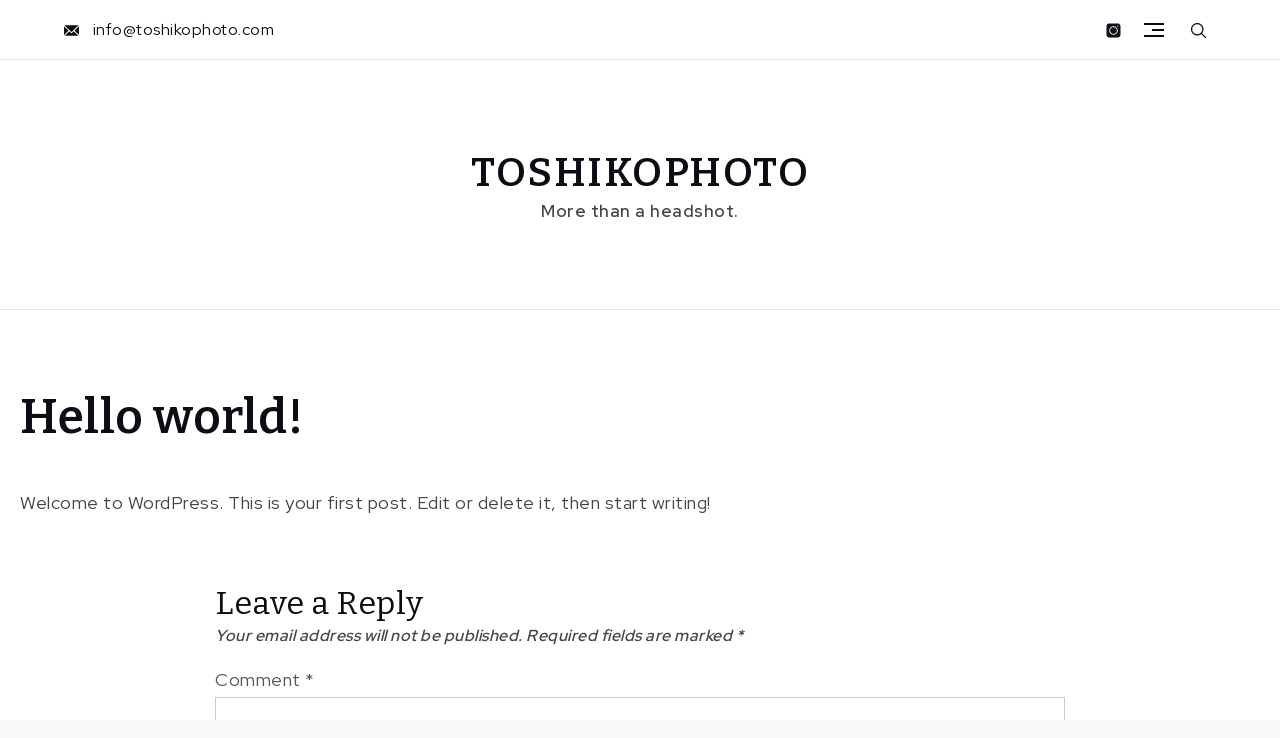

--- FILE ---
content_type: text/css
request_url: https://www.toshikophoto.com/wp-content/themes/yuma/assets/css/blocks.min.css?ver=6.9
body_size: 2065
content:
[class^=wp-block-]:not(.wp-block-gallery) figcaption{font-style:italic;margin-bottom:1.5em;text-align:left}.rtl .wp-block-table td,.rtl .wp-block-table th,.rtl [class^=wp-block-]:not(.wp-block-gallery) figcaption{text-align:right}p.has-drop-cap:not(:focus)::first-letter{font-size:5em;margin-top:.075em}.wp-block-gallery,.wp-block-image,.wp-block-media-text{margin-bottom:1.5em}.wp-block-image figure{margin-bottom:0;margin-top:0}.wp-block-image figure.alignleft{margin-right:1.5em}.wp-block-image figure.alignright{margin-left:1.5em}.wp-block-gallery figcaption{font-style:italic}.wp-block-gallery.aligncenter{display:flex;margin:0 -8px}.wp-block-cover.counter-3-pattern .counter-columns,.wp-block-media-text :last-child,.wp-block-quote.alignleft p:last-of-type,.wp-block-quote.alignright p:last-of-type{margin-bottom:0}.wp-block-quote cite{color:inherit;font-size:inherit}.wp-block-pullquote,.wp-block-quote,.wp-block-quote:not(.is-large):not(.is-style-large){border:3px solid #555;padding:1em}.wp-block-quote.is-large{padding:1em 2em}.wp-block-audio audio{display:block;width:100%}.wp-block-cover-image.aligncenter,.wp-block-cover-image.alignleft,.wp-block-cover-image.alignright,.wp-block-cover.aligncenter,.wp-block-cover.alignleft,.wp-block-cover.alignright{display:flex}.no-sidebar .wp-block-audio.alignfull,.no-sidebar .wp-block-categories.alignfull,.no-sidebar .wp-block-cover.alignfull,.no-sidebar .wp-block-gallery.alignfull,.no-sidebar .wp-block-group.alignfull,.no-sidebar .wp-block-image.alignfull,.no-sidebar .wp-block-pullquote.alignfull,.no-sidebar .wp-block-table.alignfull{width:100vw;max-width:100vw;margin-left:calc(-100vw / 2 + 100% / 2);margin-right:calc(-100vw / 2 + 100% / 2)}.no-sidebar .wp-block-embed.is-type-video.alignfull iframe{width:100vw!important;max-width:100vw;margin-left:calc(-100vw / 2 + 100% / 2)!important;margin-right:calc(-100vw / 2 + 100% / 2)!important}.no-sidebar .wp-block-group.alignfull>.wp-block-group__inner-container{max-width:1200px;width:90%;margin:auto}.no-sidebar .wp-block-audio.alignfull figcaption,.no-sidebar .wp-block-image.alignfull figcaption{text-align:center;max-width:1200px;width:90%;padding:0 15px;margin:5px auto 0}.no-sidebar .wp-block-table.alignfull{display:table}.no-sidebar .wp-block-audio.alignfull{padding:0 20px}.no-sidebar .wp-block-categories.alignfull{padding:0 50px}.no-sidebar .wp-block-gallery.alignfull{padding:0 25px}.wp-block-file .wp-block-file__button{background-color:#222;-webkit-border-radius:2px;border-radius:2px;-webkit-box-shadow:none;box-shadow:none;color:#fff;display:inline-block;font-size:.875rem;font-weight:800;margin-top:2em;padding:.7em 2em;-webkit-transition:background-color .2s ease-in-out;transition:background-color .2s ease-in-out;white-space:nowrap}.wp-block-file .wp-block-file__button:focus,.wp-block-file .wp-block-file__button:hover{background-color:#767676;-webkit-box-shadow:none;box-shadow:none}.wp-block-separator{border:0}.wp-block-code{background:0 0;border:0;padding:0}.wp-block-pullquote{border:0;border-top:3px solid #555;border-bottom:3px solid #555;padding:1em}.wp-block-pullquote cite,.wp-block-pullquote__citation{font-size:inherit;text-transform:none}.wp-block-table thead th{border-bottom:2px solid #bbb;padding-bottom:.5em}.wp-block-table tr{border-bottom:1px solid #eee}.wp-block-table td,.wp-block-table th{border-color:#ccc;padding:15px 25px}.wp-block-button .wp-block-button__link:focus,.wp-block-button .wp-block-button__link:hover{background-color:#eba54c;color:#fff;-webkit-box-shadow:none;box-shadow:none}.wp-block-separator:not(.is-style-wide):not(.is-style-dots){max-width:100px}.wp-block-archives.aligncenter,.wp-block-categories.aligncenter,.wp-block-categories.aligncenter ul,.wp-block-latest-posts.aligncenter{list-style-position:inside;text-align:center}.wp-block-latest-comments article{margin-bottom:4em}.archive:not(.page-one-column):not(.has-sidebar) #primary .wp-block-latest-comments article,.blog:not(.has-sidebar) #primary .wp-block-latest-comments article,.search:not(.has-sidebar) #primary .wp-block-latest-comments article{float:none;width:100%}.wp-block-latest-comments a{-webkit-box-shadow:inset 0 -1px 0 #fff;box-shadow:inset 0 -1px 0 #fff}.single-template-wrapper #primary article .entry-content .wp-block-post-terms a,.single-template-wrapper #primary article .entry-content .wp-block-post-title a{text-decoration:none}.wp-block-latest-comments__comment-meta{font-size:1rem;margin-bottom:.4em}.wp-block-latest-comments__comment img,.wp-block-post-author__avatar img{border-radius:50px}.wp-block-latest-comments__comment-author,.wp-block-latest-comments__comment-link{font-weight:700;text-decoration:none}.single-template-wrapper #primary article .entry-content .wp-block-latest-comments__comment-author,.single-template-wrapper #primary article .entry-content .wp-block-latest-comments__comment-link{font-weight:500;text-decoration:none}.wp-block-latest-comments__comment-date{color:#767676;font-size:14px;letter-spacing:1px;margin-top:.4em}.editor-block-list__block .wp-block-latest-comments__comment-excerpt p{font-size:.875rem}ul.wp-block-latest-posts li{padding-bottom:10px;display:table;width:100%}#colophon ul.wp-block-latest-posts li a,#off-canvas-area ul.wp-block-latest-posts li a,#secondary ul.wp-block-latest-posts li a{font-size:18px;font-weight:500}ul.wp-block-latest-posts li a{text-decoration:none;font-weight:600;font-size:20px;line-height:1.3;margin:15px 0;display:block}ul.wp-block-latest-posts li a>img{margin-top:-15px}ul.wp-block-latest-posts li .alignleft+a,ul.wp-block-latest-posts li .alignright+a{font-size:18px;display:inline}ul.wp-block-latest-posts .wp-block-latest-posts__post-date{display:block}ul.wp-block-latest-posts .wp-block-latest-posts__post-author,ul.wp-block-latest-posts.has-author.has-dates .wp-block-latest-posts__post-date{display:inline}ul.wp-block-latest-posts.has-author.has-dates .wp-block-latest-posts__post-author:after{content:".";font-size:26px;display:inline-block;margin:0 5px;line-height:.1;opacity:.7}ul.wp-block-latest-posts .wp-block-latest-posts__post-author:before{content:"";display:block}ul.wp-block-categories-list.wp-block-categories{list-style:none}.wp-block-latest-posts__post-author,.wp-block-latest-posts__post-date{font-size:14px;text-transform:capitalize}.wp-block-button__link{padding:16px 40px;background-color:#0a0e14;-webkit-transition:.3s ease-in-out;-moz-transition:.3s ease-in-out;-ms-transition:.3s ease-in-out;-o-transition:.3s ease-in-out;transition:.3s ease-in-out;font-weight:500}.has-ronchi-background-color{background-color:#eba54c}.has-tangaroa-background-color{background-color:#0a0e14}.has-feldspar-background-color{background-color:#cf987e}.has-shark-background-color{background-color:#272b2f}.has-emperor-background-color{background-color:#555}.has-black-background-color{background-color:#000}.has-white-background-color{background-color:#fff}.has-ronchi-color{color:#eba54c}.has-tangaroa-color{color:#0a0e14}.has-feldspar-color{color:#cf987e}.has-shark-color{color:#272b2f}.has-emperor-color{color:#555}.has-black-color{color:#000}.has-white-color{color:#fff}.wp-block-cover.image-breaker-pattern h2.box-title{border:2px solid #fff;padding:25px 25px 35px;max-width:400px;box-sizing:border-box;word-break:break-word}.wp-block-column.pricing-article .check-icon p>img,.wp-block-group.photographer-intro-pattern p.check-icon>img{margin-right:10px}.wp-block-group.parallax-hero-content .parallax-hero-content-subtitle,.wp-block-group.parallax-hero-content .parallax-hero-content-title{max-width:900px}.wp-block-group.shop-intro-pattern .wp-block-image.featured-image{padding-top:50px}.wp-block-group.shop-intro-pattern .wp-block-image.featured-image figure{margin-bottom:-100px;border:40px solid #fff;width:90%}.wp-block-group.shop-intro-pattern .wp-block-image.featured-image figure img{width:100%}.wp-block-group.team-2-pattern .team-2-details .wp-block-group__inner-container{position:relative;z-index:1;margin-top:-100px;background-color:#fff;padding:25px}.wp-block-group.team-3-pattern .team-3-details{position:absolute;bottom:1.5em;left:50%;transform:translateX(-50%);width:100%;padding:25px}.wp-block-cover.cta-1-pattern .wp-block-group.cta-1-content,.wp-block-cover.parallax-banner-pattern .wp-block-group.parallax-banner-content{max-width:900px;word-break:break-word;margin:auto}.wp-block-cover.glass-banner-pattern .wp-block-group__inner-container:before{content:'';position:absolute;top:50%;left:50%;width:90%;height:90%;transform:translate(-50%,-50%);background:rgba(255,255,255,.2);border-radius:16px;box-shadow:0 4px 30px rgba(0,0,0,.1);backdrop-filter:blur(10px);-webkit-backdrop-filter:blur(10px);border:1px solid rgba(255,255,255,.2)}.wp-block-cover.glass-banner-pattern .wp-block-columns.glass-banner-inner-wrapper{position:relative;z-index:1}.wp-block-cover.counter-3-pattern .counter-columns .wp-block-column{border:1px solid rgba(255,255,255,.9)}.has-extra-small-font-size{font-size:12px}.has-small-font-size{font-size:16px}.has-regular-font-size{font-size:18px}.has-large-font-size{font-size:24px}.has-extra-large-font-size{font-size:40px}.has-huge-font-size{font-size:96px}.has-huge-font-size,.has-larger-font-size{line-height:1.5}@media screen and (min-width:1900px){.no-sidebar .wp-block-group.alignfull .wp-block-group__inner-container{max-width:1500px}}@media screen and (max-width:992px){.has-extra-large-font-size{font-size:30px}.has-huge-font-size{font-size:48px}}@media screen and (max-width:767px){.has-extra-large-font-size{font-size:24px}.has-huge-font-size{font-size:28px}.wp-block-group.shop-intro-pattern .wp-block-image.featured-image figure{margin-bottom:0}.wp-block-group.cta-2-pattern .wp-block-buttons.is-content-justification-center{justify-content:flex-start}}@media screen and (max-width:567px){.has-huge-font-size,.has-larger-font-size{font-size:24px;line-height:1.3}}